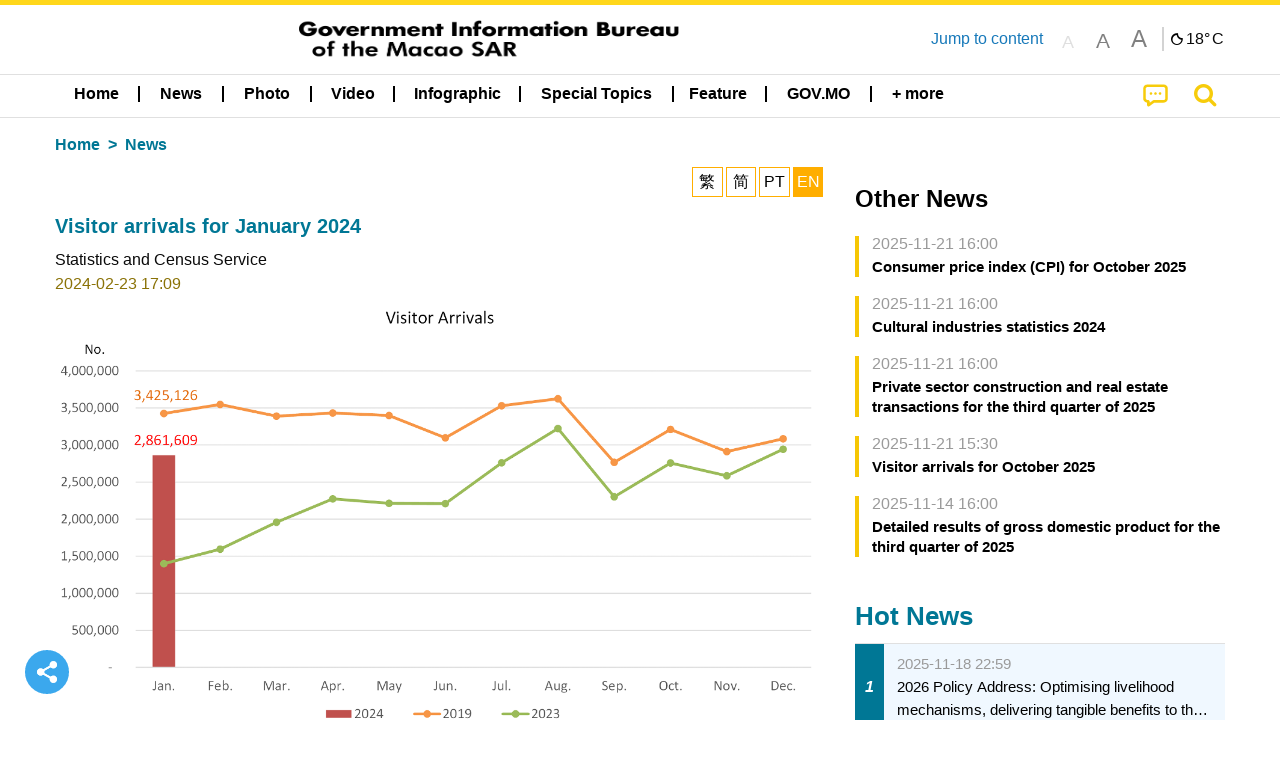

--- FILE ---
content_type: text/javascript
request_url: https://www.gcs.gov.mo/news/player/foundation-player.js
body_size: 4838
content:
(function() {
  var slice = [].slice;

  (function($, window) {
    'use strict';
    var FoundationPlayer;
    FoundationPlayer = (function() {
      var isNumber, parseSeekPercent, parseSeekTime, prettyTime, stringPadLeft, switchClass;

      FoundationPlayer.prototype.defaults = {
        playOnLoad: false,
        skipSeconds: 10,
        dimmedVolume: 0.25,
        pauseOthersOnPlay: true,
        useSeekData: false,
        playerUISize: 'normal',
        classPlayDefault: 'fi-music',
        classPlayWait: 'fi-clock',
        classPlayPaused: 'fi-play',
        classPlayPlaying: 'fi-pause',
        classPlayError: 'fi-alert',
        classVolumeOn: 'fa-volume-up',
        classVolumeOff: 'fa-volume-off',
        canPlayCallback: function() {
          return true;
        }
      };

      function FoundationPlayer(el, opt) {
        this.options = $.extend({}, this.defaults, opt);
        this.$wrapper = $(el);
        this.$player = this.$wrapper.children('.player');
        this.$play = this.$wrapper.find('.player-button.play em');
        this.$rewind = this.$wrapper.find('.player-button.rewind i');
        this.$volume = this.$wrapper.find('.player-button.volume i');
        this.$elapsed = this.$wrapper.find('.player-status.time .elapsed');
        this.$remains = this.$wrapper.find('.player-status.time .remains');
        this.$progress = this.$wrapper.find('.player-progress .progress');
        this.$progress2 = this.$wrapper.find('.slider');
        this.$played = this.$progress.find('.progress-meter.played');
        this.$sources = this.$wrapper.children('audio');
        this.audio = this.$sources.get(0);
        this.played = 0;
        this.nowdragging = false;
        this.currentUISize = this.options.playerUISize;
        this.canPlayCurrent = false;
        this.dataLinks = [];
        this.audioError = null;
        this.iOS = /iPad|iPhone|iPod/.test(navigator.userAgent) && !window.MSStream;
        this.resetClassAndStyle();
        this.setUpCurrentAudio();
        this.setUpButtonPlayPause();
        this.setUpButtonVolume();
        this.setUpButtonRewind();
        this.setUpPlayedProgress();
        if (this.options.useSeekData) {
          this.parseDataLinks();
        }
      }

      FoundationPlayer.prototype.playPause = function() {
        if (this.audio.paused) {
          return this.play();
        } else {
          return this.pause();
        }
      };

      FoundationPlayer.prototype.play = function() {
        if (this.options.pauseOthersOnPlay) {
          this.getPlayerInstances().map((function(_this) {
            return function(p) {
              if (_this !== p) {
                return p.pause();
              }
            };
          })(this));
        }
        this.audio.play();
        return this.updateButtonPlay();
      };

      FoundationPlayer.prototype.pause = function() {
        this.audio.pause();
        return this.updateButtonPlay();
      };

      FoundationPlayer.prototype.seekToTime = function(time) {
        if (this.canPlayCurrent) {
          time = parseSeekTime(time);
          if (time > this.audio.duration) {
            time = this.audio.duration;
          }
          this.audio.currentTime = time;
          this.updatePlayedProgress();
          this.updateTimeStatuses();
        }
        return this;
      };

      FoundationPlayer.prototype.seekPercent = function(p, callback) {
        var timeToGo;
        if (this.canPlayCurrent) {
          timeToGo = this.audio.duration * parseSeekPercent(p);
          this.audio.currentTime = timeToGo || 0;
          this.updatePlayedProgress();
          this.updateTimeStatuses();
          if (typeof callback === 'function') {
            callback();
          }
        }
        return this;
      };

      FoundationPlayer.prototype.resetClassAndStyle = function() {
        this.$wrapper.addClass(this.options.playerUISize);
        return this.setPlayerSizeHandler();
      };

      FoundationPlayer.prototype.setUpCurrentAudio = function() {
        var $audio;
        this.audio.load();
        this.audio.preload = 'auto';
        $audio = $(this.audio);
        $audio.on('timeupdate.zf.player', (function(_this) {
          return function() {
            _this.updatePlayedProgress();
            return _this.updateTimeStatuses();
          };
        })(this));
        $audio.on('loadstart.zf.player', (function(_this) {
          return function() {
            _this.canPlayCurrent = false;
            _this.updateDisabledStatus();
            return _this.updateButtonPlay();
          };
        })(this));
        $audio.on('durationchange.zf.player', (function(_this) {
          return function() {
            return _this.updateTimeStatuses();
          };
        })(this));
        $audio.on('progress.zf.player', (function(_this) {
          return function() {
            _this.redrawBufferizationBars();
            return _this.updateDisabledStatus();
          };
        })(this));
        $audio.on('canplay.zf.player', (function(_this) {
          return function() {
            _this.canPlayCurrent = true;
            _this.options.canPlayCallback();
            if (_this.options.playOnLoad) {
              _this.play();
            }
            _this.redrawBufferizationBars();
            _this.updateDisabledStatus();
            return _this.updateButtonPlay();
          };
        })(this));
        $audio.children('source').on('error', (function(_this) {
          return function(e) {
            return _this.handleAudioError();
          };
        })(this));
        return $audio.on('error', (function(_this) {
          return function(e) {
            return _this.handleAudioError();
          };
        })(this));
      };

      FoundationPlayer.prototype.setUpButtonPlayPause = function() {
        return this.$play.bind('click', (function(_this) {
          return function() {
            if (_this.canPlayCurrent) {
              return _this.playPause();
            }
          };
        })(this));
      };

      FoundationPlayer.prototype.updateButtonPlay = function() {
        this.$play.toggleClass(this.options.classPlayWait, !this.canPlayCurrent && !this.audioError);
        this.$play.toggleClass(this.options.classPlayPaused, this.audio.paused && this.canPlayCurrent);
        this.$play.toggleClass(this.options.classPlayPlaying, !this.audio.paused);
        this.$play.toggleClass(this.options.classPlayError, this.audioError);
        this.$play.removeClass(this.options.classPlayDefault);
        return this;
      };

      FoundationPlayer.prototype.setUpButtonVolume = function() {
        if (this.iOS) {
          return this.$wrapper.find('.player-button.volume').hide();
        } else {
          return this.$volume.bind('click.zf.player', (function(_this) {
            return function() {
              return _this.buttonVolumeHandler();
            };
          })(this));
        }
      };

      FoundationPlayer.prototype.updateButtonVolume = function() {
        this.$volume.toggleClass(this.options.classVolumeOff, this.audio.muted);
        return this.$volume.toggleClass(this.options.classVolumeOn, !this.audio.muted);
      };

      FoundationPlayer.prototype.buttonVolumeHandler = function() {
        this.toggleMute();
        return this.updateButtonVolume();
      };

      FoundationPlayer.prototype.setUpButtonRewind = function() {
        return this.$rewind.on('click', (function(_this) {
          return function() {
            return _this.seekToTime(_this.audio.currentTime - _this.options.skipSeconds);
          };
        })(this));
      };

      FoundationPlayer.prototype.setUpPlayedProgress = function() {
        var _stopDragHandler;
        var _stopSeek = false;
        this.$played.css('width', this.played + '%');
/*        this.$progress.on('click.zf.player', (function(_this) {
          return function(e) {
          	console.log(e.offsetX);
            return _this.seekPercent(Math.floor(100 * e.offsetX / _this.$progress.outerWidth()));
          };
        })(this)); */
        
		this.$progress2.on('click.zf.player', (function(_this) {
          return function() {
          	console.log($('.slider-handle').attr('aria-valuenow'));
            _this.seekPercent(Math.floor($('.slider-handle').attr('aria-valuenow')));
            _stopSeek = true;
          };
        })(this));
        
        this.$progress.on('mousedown.zf.player', (function(_this) {
          return function() {
            _this.nowdragging = true;
            return _this.setVolume(_this.options.dimmedVolume);
          };
        })(this));
        
		_stopDragHandler = (function(_this) {
          return function() {
            if (_this.nowdragging) {
              _this.nowdragging = false;
              return _this.setVolume(1);
            }
          };
        })(this);
        
        this.$player.on('mouseleave.zf.player', function() {
          return _stopDragHandler();
        });
        $(document).on('mouseup.zf.player', function() {
          return _stopDragHandler();
        });
        $(window).on('blur.zf.player', function() {
          return _stopDragHandler();
        });
 /*       return this.$progress.on('mousemove.zf.player', (function(_this) {
          return function(e) {
            if (_this.nowdragging) {
              return _this.seekPercent(Math.floor(100 * e.offsetX / _this.$progress.outerWidth()));
            }
          };
        })(this));*/
        
        return this.$progress2.on('moved.zf.slider', (function(_this) {
          return function() {
			console.log($('.slider-handle').attr('aria-valuenow'));
			if (!_stopSeek)
				_this.seekPercent(Math.floor($('.slider-handle').attr('aria-valuenow')));
			else
				_stopSeek = false;
          };
        })(this));
      };

      FoundationPlayer.prototype.updatePlayedProgress = function() {
        this.played = Math.round(this.audio.currentTime / this.audio.duration * 100);
        this.playedPadding = (16 * this.played) / 100;
        this.handle = 'calc(' + this.played + '% - ' + this.playedPadding +'px )';
        /*return this.$played.css('width', this.played + '%');*/
			$('.slider-handle').css('left', this.handle);
			$('.slider-fill').css('width', this.played + '%');
			$('.slider-handle').attr('aria-valuenow', this.played);
      };

      FoundationPlayer.prototype.redrawBufferizationBars = function() {
        var b, e, j, range, ref, results, segments, w;
        this.$progress.find('.buffered').remove();
        segments = this.audio.buffered.length;
        if (segments > 0) {
          w = this.$progress.width();
          results = [];
          for (range = j = 0, ref = segments; 0 <= ref ? j < ref : j > ref; range = 0 <= ref ? ++j : --j) {
            b = this.audio.buffered.start(range);
            e = this.audio.buffered.end(range);
            results.push(switchClass(this.$played.clone(), 'buffered', 'played').css('left', (w * (Math.floor(b / this.audio.duration))) + 'px').width(Math.floor(w * (e - b) / this.audio.duration)).appendTo(this.$progress));
          }
          return results;
        }
      };

      FoundationPlayer.prototype.setVolume = function(vol) {
        return this.audio.volume = vol;
      };

      FoundationPlayer.prototype.toggleMute = function() {
        return this.audio.muted = !this.audio.muted;
      };

      FoundationPlayer.prototype.updateTimeStatuses = function() {
        this.updateStatusElapsed();
        return this.updateStatusRemains();
      };

      FoundationPlayer.prototype.updateStatusElapsed = function() {
        return this.$elapsed.text(prettyTime(this.audio.currentTime));
      };

      FoundationPlayer.prototype.updateStatusRemains = function() {
        return this.$remains.text('−' + prettyTime(this.audio.duration - this.audio.currentTime));
      };

      FoundationPlayer.prototype.updateDisabledStatus = function() {
        return this.$player.toggleClass('disabled', !this.canPlayCurrent);
      };

      FoundationPlayer.prototype.togglePlayerSize = function() {
        var toSize;
        toSize = this.currentUISize === 'normal' ? 'small' : 'normal';
        if (this.setPlayerSize(toSize)) {
          return this.currentUISize = toSize;
        }
      };

      FoundationPlayer.prototype.setPlayerSize = function(size) {
        if (size !== this.currentUISize) {
          if ('normal' === size || 'small' === size) {
            switchClass(this.$wrapper, size, this.currentUISize);
            this.setPlayerSizeHandler();
            return this.currentUISize = size;
          } else {
            console.error('setPlayerSize: incorrect size argument');
            return false;
          }
        }
      };

      FoundationPlayer.prototype.setPlayerSizeHandler = function() {
        this.playerBeautifyProgressBar();
        return this.redrawBufferizationBars();
      };

      FoundationPlayer.prototype.playerBeautifyProgressBar = function() {
        var semiHeight;
        if (this.$progress.hasClass('round')) {
          semiHeight = this.$progress.height() / 2;
          this.$played.css('padding', "0 " + semiHeight + "px");
          return this.$progress.find('.buffered').css('padding', "0 " + semiHeight + "px");
        }
      };

      FoundationPlayer.prototype.getPlayerInstances = function() {
        return $.data(document.body, 'FoundationPlayers');
      };

      FoundationPlayer.prototype.parseDataLinks = function() {
        var dataLinker, percentLinks, timeLinks;
        this.dataLinks = [];
        timeLinks = $('[data-seek-to-time]');
        percentLinks = $('[data-seek-to-percentage]');
        dataLinker = (function(_this) {
          return function(links, parser, attr, action) {
            var clk;
            clk = 'click.zf.player.seek';
            return $.each(links, function(i, el) {
              var val;
              if (val = parser($(el).data(attr))) {
                _this.dataLinks.push(el);
                return $(el).off(clk).on(clk, _this, function(e) {
                  return e.data[action](val) && e.preventDefault();
                });
              }
            });
          };
        })(this);
        dataLinker(timeLinks, parseSeekTime, 'seek-to-time', 'seekToTime');
        return dataLinker(percentLinks, parseSeekPercent, 'seek-to-percentage', 'seekPercent');
      };

      FoundationPlayer.prototype.handleAudioError = function() {
        this.audioError = true;
        return this.updateButtonPlay();
      };

      FoundationPlayer.prototype.onCanPlay = function(callback) {
        return this.options.canPlayCallback = callback;
      };

      switchClass = function(element, p, n) {
        return $(element).addClass(p).removeClass(n);
      };

      prettyTime = function(s) {
        var min, sec;
        if (!isNumber(s)) {
          return false;
        }
        min = Math.floor(s / 60);
        sec = s - min * 60;
        return (stringPadLeft(min, '0', 2)) + ':' + (stringPadLeft(Math.floor(sec / 1), '0', 2));
      };

      stringPadLeft = function(string, pad, length) {
        return (new Array(length + 1).join(pad) + string).slice(-length);
      };

      isNumber = function(x) {
        return typeof x === 'number' && isFinite(x);
      };

      parseSeekTime = function(time) {
        var m;
        if (isNumber(time)) {
          return time;
        } else if (m = time.match(/^(\d{1,})$/)) {
          return m[1];
        } else if (m = time.match(/^(\d?\d):(\d\d)$/)) {
          return (parseInt(m[1], 10)) * 60 + (parseInt(m[2], 10));
        } else {
          return false;
        }
      };

      parseSeekPercent = function(p) {
        if (!isNumber(p)) {
          return isNumber(p);
        }
        if (p < 0) {
          return 0;
        }
        if (p > 100) {
          return 1;
        }
        if (p > 1) {
          return p / 100;
        } else {
          return p;
        }
      };



      return FoundationPlayer;

    })();

    return $.fn.extend({
      foundationPlayer: function() {
        var args, option;
        option = arguments[0], args = 2 <= arguments.length ? slice.call(arguments, 1) : [];
        if (!$.data(document.body, 'FoundationPlayers')) {
          $.data(document.body, 'FoundationPlayers', []);
        }
        return this.each(function() {
          var fplayer;
          if (!$.data(this, 'FoundationPlayer')) {
            fplayer = new FoundationPlayer(this, option);
            $.data(this, 'FoundationPlayer', fplayer);
            return $.data(document.body, 'FoundationPlayers').push(fplayer);
          }
        });
      }
    });
  })(window.jQuery, window);

}).call(this);


(function($) {
  $.fn.openPopup = function() {
	var elem = $(this);
	elem.show();
	elem.addClass('slideIn');
  }
  
  $.fn.closePopup = function( settings ) {
    var elem = $(this);
    // Establish our default settings
    var settings = $.extend({
      anim: 'fade'
    }, settings);
    elem.find('.foundationPlayerContainer')
    
    setTimeout(function(){
        elem.hide();
        elem.find('.foundationPlayerContainer').removeClass(settings.anim+'Out')
      }, 500);
  }
    
}(jQuery));

function showPlayer() {
	$('.foundationPlayerContainer').show();
	$('.foundationPlayerContainer').addClass('slideIn');
    $('.circleBtn.play').fadeOut(500);
	$('.float_h').addClass('withAudioBar');
	playTTS();
}

function closePlayer() {
    $('.circleBtn.play').fadeIn(500);
    $('.foundationPlayerContainer').removeClass('slideIn').addClass('slideOut');
    setTimeout(function(){
        $('.foundationPlayerContainer').hide();
        $('.foundationPlayerContainer').removeClass('slideOut')
      }, 500);
    $('.float_h').removeClass('withAudioBar');
    stopTTS();
}

function playTTS() {
	$('.foundation-player').data('FoundationPlayer').play();
}

function stopTTS() {
	$('.foundation-player').data('FoundationPlayer').pause();
	$('.foundation-player').data('FoundationPlayer').seekPercent(0);
}

$('.close-popup').click(function(){
  $('#'+$(this).data('id')).closePopup({
    anim: (!$(this).attr('data-animation') || $(this).data('animation') == null) ? 'fade' : $(this).data('animation')
  });
});

function initAudioPlayer(containerSelector, audioUrl){
	var playEle = $(containerSelector + " " + ".play");
    playEle.hide();
    $.ajax({
       url:audioUrl,
       type:'HEAD',
       success: function()
       {
			$('.foundation-player audio source').attr('src', audioUrl);
              playEle.show();
			$('.foundation-player').foundationPlayer();
       },
        error: function()
       {
       }
    });
  }


--- FILE ---
content_type: text/javascript
request_url: https://www.gcs.gov.mo/news/wicket/resource/local.gcs.shareLib.wicket.common.JQueryAutolinkerBehavior/Autolinker-ver-58456F71F73315B699435397FADDED32.js
body_size: 19134
content:

;(function(root, factory) {
if (typeof define === 'function' && define.amd) {
define([], factory);
} else if (typeof exports === 'object') {
module.exports = factory();
} else {
root.Autolinker = factory();
}
}(this, function() {

var Autolinker = function( cfg ) {
cfg = cfg || {};
this.version = Autolinker.version;
this.urls = this.normalizeUrlsCfg( cfg.urls );
this.email = typeof cfg.email === 'boolean' ? cfg.email : true;
this.phone = typeof cfg.phone === 'boolean' ? cfg.phone : true;
this.hashtag = cfg.hashtag || false;
this.mention = cfg.mention || false;
this.newWindow = typeof cfg.newWindow === 'boolean' ? cfg.newWindow : true;
this.stripPrefix = this.normalizeStripPrefixCfg( cfg.stripPrefix );
this.stripTrailingSlash = typeof cfg.stripTrailingSlash === 'boolean' ? cfg.stripTrailingSlash : true;
this.decodePercentEncoding = typeof cfg.decodePercentEncoding === 'boolean' ? cfg.decodePercentEncoding : true;

var mention = this.mention;
if( mention !== false && mention !== 'twitter' && mention !== 'instagram' ) {
throw new Error( "invalid `mention` cfg - see docs" );
}

var hashtag = this.hashtag;
if( hashtag !== false && hashtag !== 'twitter' && hashtag !== 'facebook' && hashtag !== 'instagram' ) {
throw new Error( "invalid `hashtag` cfg - see docs" );
}
this.truncate = this.normalizeTruncateCfg( cfg.truncate );
this.className = cfg.className || '';
this.replaceFn = cfg.replaceFn || null;
this.context = cfg.context || this;
this.htmlParser = null;
this.matchers = null;
this.tagBuilder = null;
};

Autolinker.link = function( textOrHtml, options ) {
var autolinker = new Autolinker( options );
return autolinker.link( textOrHtml );
};

Autolinker.parse = function( textOrHtml, options ) {
var autolinker = new Autolinker( options );
return autolinker.parse( textOrHtml );
};

Autolinker.version = '1.6.2';
Autolinker.prototype = {
constructor : Autolinker, 


















normalizeUrlsCfg : function( urls ) {
if( urls == null ) urls = true; 
if( typeof urls === 'boolean' ) {
return { schemeMatches: urls, wwwMatches: urls, tldMatches: urls };
} else { 
return {
schemeMatches : typeof urls.schemeMatches === 'boolean' ? urls.schemeMatches : true,
wwwMatches : typeof urls.wwwMatches === 'boolean' ? urls.wwwMatches : true,
tldMatches : typeof urls.tldMatches === 'boolean' ? urls.tldMatches : true
};
}
},

normalizeStripPrefixCfg : function( stripPrefix ) {
if( stripPrefix == null ) stripPrefix = true; 
if( typeof stripPrefix === 'boolean' ) {
return { scheme: stripPrefix, www: stripPrefix };
} else { 
return {
scheme : typeof stripPrefix.scheme === 'boolean' ? stripPrefix.scheme : true,
www : typeof stripPrefix.www === 'boolean' ? stripPrefix.www : true
};
}
},

normalizeTruncateCfg : function( truncate ) {
if( typeof truncate === 'number' ) {
return { length: truncate, location: 'end' };
} else { 
return Autolinker.Util.defaults( truncate || {}, {
length : Number.POSITIVE_INFINITY,
location : 'end'
} );
}
},

parse : function( textOrHtml ) {
var htmlParser = this.getHtmlParser(),
htmlNodes = htmlParser.parse( textOrHtml ),
anchorTagStackCount = 0, 
matches = [];


for( var i = 0, len = htmlNodes.length; i < len; i++ ) {
var node = htmlNodes[ i ],
nodeType = node.getType();
if( nodeType === 'element' && node.getTagName() === 'a' ) { 
if( !node.isClosing() ) { 
anchorTagStackCount++;
} else { 
anchorTagStackCount = Math.max( anchorTagStackCount - 1, 0 ); 
}
} else if( nodeType === 'text' && anchorTagStackCount === 0 ) { 
var textNodeMatches = this.parseText( node.getText(), node.getOffset() );
matches.push.apply( matches, textNodeMatches );
}
}



matches = this.compactMatches( matches );




matches = this.removeUnwantedMatches( matches );
return matches;
},

compactMatches : function( matches ) {

matches.sort( function( a, b ) { return a.getOffset() - b.getOffset(); } );
for( var i = 0; i < matches.length - 1; i++ ) {
var match = matches[ i ],
offset = match.getOffset(),
matchedTextLength = match.getMatchedText().length,
endIdx = offset + matchedTextLength;
if( i + 1 < matches.length ) {

if( matches[ i + 1 ].getOffset() === offset ) {
var removeIdx = matches[ i + 1 ].getMatchedText().length > matchedTextLength ? i : i + 1;
matches.splice( removeIdx, 1 );
continue;
}

if( matches[ i + 1 ].getOffset() <= endIdx ) {
matches.splice( i + 1, 1 );
}
}
}
return matches;
},

removeUnwantedMatches : function( matches ) {
var remove = Autolinker.Util.remove;
if( !this.hashtag ) remove( matches, function( match ) { return match.getType() === 'hashtag'; } );
if( !this.email ) remove( matches, function( match ) { return match.getType() === 'email'; } );
if( !this.phone ) remove( matches, function( match ) { return match.getType() === 'phone'; } );
if( !this.mention ) remove( matches, function( match ) { return match.getType() === 'mention'; } );
if( !this.urls.schemeMatches ) {
remove( matches, function( m ) { return m.getType() === 'url' && m.getUrlMatchType() === 'scheme'; } );
}
if( !this.urls.wwwMatches ) {
remove( matches, function( m ) { return m.getType() === 'url' && m.getUrlMatchType() === 'www'; } );
}
if( !this.urls.tldMatches ) {
remove( matches, function( m ) { return m.getType() === 'url' && m.getUrlMatchType() === 'tld'; } );
}
return matches;
},

parseText : function( text, offset ) {
offset = offset || 0;
var matchers = this.getMatchers(),
matches = [];
for( var i = 0, numMatchers = matchers.length; i < numMatchers; i++ ) {
var textMatches = matchers[ i ].parseMatches( text );




for( var j = 0, numTextMatches = textMatches.length; j < numTextMatches; j++ ) {
textMatches[ j ].setOffset( offset + textMatches[ j ].getOffset() );
}
matches.push.apply( matches, textMatches );
}
return matches;
},

link : function( textOrHtml ) {
if( !textOrHtml ) { return ""; } 
var matches = this.parse( textOrHtml ),
newHtml = [],
lastIndex = 0;
for( var i = 0, len = matches.length; i < len; i++ ) {
var match = matches[ i ];
newHtml.push( textOrHtml.substring( lastIndex, match.getOffset() ) );
newHtml.push( this.createMatchReturnVal( match ) );
lastIndex = match.getOffset() + match.getMatchedText().length;
}
newHtml.push( textOrHtml.substring( lastIndex ) ); 
return newHtml.join( '' );
},

createMatchReturnVal : function( match ) {

var replaceFnResult;
if( this.replaceFn ) {
replaceFnResult = this.replaceFn.call( this.context, match ); 
}
if( typeof replaceFnResult === 'string' ) {
return replaceFnResult; 
} else if( replaceFnResult === false ) {
return match.getMatchedText(); 
} else if( replaceFnResult instanceof Autolinker.HtmlTag ) {
return replaceFnResult.toAnchorString();
} else { 

var anchorTag = match.buildTag(); 
return anchorTag.toAnchorString();
}
},

getHtmlParser : function() {
var htmlParser = this.htmlParser;
if( !htmlParser ) {
htmlParser = this.htmlParser = new Autolinker.htmlParser.HtmlParser();
}
return htmlParser;
},

getMatchers : function() {
if( !this.matchers ) {
var matchersNs = Autolinker.matcher,
tagBuilder = this.getTagBuilder();
var matchers = [
new matchersNs.Hashtag( { tagBuilder: tagBuilder, serviceName: this.hashtag } ),
new matchersNs.Email( { tagBuilder: tagBuilder } ),
new matchersNs.Phone( { tagBuilder: tagBuilder } ),
new matchersNs.Mention( { tagBuilder: tagBuilder, serviceName: this.mention } ),
new matchersNs.Url( { tagBuilder: tagBuilder, stripPrefix: this.stripPrefix, stripTrailingSlash: this.stripTrailingSlash, decodePercentEncoding: this.decodePercentEncoding } )
];
return ( this.matchers = matchers );
} else {
return this.matchers;
}
},

getTagBuilder : function() {
var tagBuilder = this.tagBuilder;
if( !tagBuilder ) {
tagBuilder = this.tagBuilder = new Autolinker.AnchorTagBuilder( {
newWindow : this.newWindow,
truncate : this.truncate,
className : this.className
} );
}
return tagBuilder;
}
};

Autolinker.match = {};
Autolinker.matcher = {};
Autolinker.htmlParser = {};
Autolinker.truncate = {};



Autolinker.Util = {

abstractMethod : function() { throw "abstract"; },

trimRegex : /^[\s\uFEFF\xA0]+|[\s\uFEFF\xA0]+$/g,

assign : function( dest, src ) {
for( var prop in src ) {
if( src.hasOwnProperty( prop ) ) {
dest[ prop ] = src[ prop ];
}
}
return dest;
},

defaults : function( dest, src ) {
for( var prop in src ) {
if( src.hasOwnProperty( prop ) && dest[ prop ] === undefined ) {
dest[ prop ] = src[ prop ];
}
}
return dest;
},

extend : function( superclass, protoProps ) {
var superclassProto = superclass.prototype;
var F = function() {};
F.prototype = superclassProto;
var subclass;
if( protoProps.hasOwnProperty( 'constructor' ) ) {
subclass = protoProps.constructor;
} else {
subclass = function() { superclassProto.constructor.apply( this, arguments ); };
}
var subclassProto = subclass.prototype = new F(); 
subclassProto.constructor = subclass; 
subclassProto.superclass = superclassProto;
delete protoProps.constructor; 
Autolinker.Util.assign( subclassProto, protoProps );
return subclass;
},

ellipsis : function( str, truncateLen, ellipsisChars ) {
var ellipsisLength;
if( str.length > truncateLen ) {
if(ellipsisChars == null) {
ellipsisChars = '&hellip;';
ellipsisLength = 3;
} else {
ellipsisLength = ellipsisChars.length;
}
str = str.substring( 0, truncateLen - ellipsisLength ) + ellipsisChars;
}
return str;
},

indexOf : function( arr, element ) {
if( Array.prototype.indexOf ) {
return arr.indexOf( element );
} else {
for( var i = 0, len = arr.length; i < len; i++ ) {
if( arr[ i ] === element ) return i;
}
return -1;
}
},

remove : function( arr, fn ) {
for( var i = arr.length - 1; i >= 0; i-- ) {
if( fn( arr[ i ] ) === true ) {
arr.splice( i, 1 );
}
}
},

splitAndCapture : function( str, splitRegex ) {
if( !splitRegex.global ) throw new Error( "`splitRegex` must have the 'g' flag set" );
var result = [],
lastIdx = 0,
match;
while( match = splitRegex.exec( str ) ) {
result.push( str.substring( lastIdx, match.index ) );
result.push( match[ 0 ] ); 
lastIdx = match.index + match[ 0 ].length;
}
result.push( str.substring( lastIdx ) );
return result;
},

trim : function( str ) {
return str.replace( this.trimRegex, '' );
}
};



Autolinker.HtmlTag = Autolinker.Util.extend( Object, {





whitespaceRegex : /\s+/,

constructor : function( cfg ) {
Autolinker.Util.assign( this, cfg );
this.innerHtml = this.innerHtml || this.innerHTML; 
},

setTagName : function( tagName ) {
this.tagName = tagName;
return this;
},

getTagName : function() {
return this.tagName || "";
},

setAttr : function( attrName, attrValue ) {
var tagAttrs = this.getAttrs();
tagAttrs[ attrName ] = attrValue;
return this;
},

getAttr : function( attrName ) {
return this.getAttrs()[ attrName ];
},

setAttrs : function( attrs ) {
var tagAttrs = this.getAttrs();
Autolinker.Util.assign( tagAttrs, attrs );
return this;
},

getAttrs : function() {
return this.attrs || ( this.attrs = {} );
},

setClass : function( cssClass ) {
return this.setAttr( 'class', cssClass );
},

addClass : function( cssClass ) {
var classAttr = this.getClass(),
whitespaceRegex = this.whitespaceRegex,
indexOf = Autolinker.Util.indexOf, 
classes = ( !classAttr ) ? [] : classAttr.split( whitespaceRegex ),
newClasses = cssClass.split( whitespaceRegex ),
newClass;
while( newClass = newClasses.shift() ) {
if( indexOf( classes, newClass ) === -1 ) {
classes.push( newClass );
}
}
this.getAttrs()[ 'class' ] = classes.join( " " );
return this;
},

removeClass : function( cssClass ) {
var classAttr = this.getClass(),
whitespaceRegex = this.whitespaceRegex,
indexOf = Autolinker.Util.indexOf, 
classes = ( !classAttr ) ? [] : classAttr.split( whitespaceRegex ),
removeClasses = cssClass.split( whitespaceRegex ),
removeClass;
while( classes.length && ( removeClass = removeClasses.shift() ) ) {
var idx = indexOf( classes, removeClass );
if( idx !== -1 ) {
classes.splice( idx, 1 );
}
}
this.getAttrs()[ 'class' ] = classes.join( " " );
return this;
},

getClass : function() {
return this.getAttrs()[ 'class' ] || "";
},

hasClass : function( cssClass ) {
return ( ' ' + this.getClass() + ' ' ).indexOf( ' ' + cssClass + ' ' ) !== -1;
},

setInnerHtml : function( html ) {
this.innerHtml = html;
return this;
},

getInnerHtml : function() {
return this.innerHtml || "";
},

toAnchorString : function() {
var tagName = this.getTagName(),
attrsStr = this.buildAttrsStr();
attrsStr = ( attrsStr ) ? ' ' + attrsStr : ''; 
return [ '<', tagName, attrsStr, '>', this.getInnerHtml(), '</', tagName, '>' ].join( "" );
},

buildAttrsStr : function() {
if( !this.attrs ) return ""; 
var attrs = this.getAttrs(),
attrsArr = [];
for( var prop in attrs ) {
if( attrs.hasOwnProperty( prop ) ) {
attrsArr.push( prop + '="' + attrs[ prop ] + '"' );
}
}
return attrsArr.join( " " );
}
} );


Autolinker.RegexLib = (function() {



var alphaCharsStr = 'A-Za-z';



var decimalNumbersStr = '0-9';

var alphaNumericCharsStr = alphaCharsStr + decimalNumbersStr;

var ipStr = '(?:[' + decimalNumbersStr + ']{1,3}\\.){3}[' + decimalNumbersStr + ']{1,3}';

var domainLabelStr = '[' + alphaNumericCharsStr + '](?:[' + alphaNumericCharsStr + '\\-]{0,61}[' + alphaNumericCharsStr + '])?';
var getDomainLabelStr = function(group) {
return '(?=(' + domainLabelStr + '))\\' + group;
};

var getDomainNameStr = function(group) {
return '(?:' + getDomainLabelStr(group) + '(?:\\.' + getDomainLabelStr(group + 1) + '){0,126}|' + ipStr + ')';
};
return {

alphaNumericCharsStr : alphaNumericCharsStr,

alphaCharsStr : alphaCharsStr,

getDomainNameStr : getDomainNameStr,
};
}() );



Autolinker.AnchorTagBuilder = Autolinker.Util.extend( Object, {




constructor : function( cfg ) {
cfg = cfg || {};
this.newWindow = cfg.newWindow;
this.truncate = cfg.truncate;
this.className = cfg.className;
},

build : function( match ) {
return new Autolinker.HtmlTag( {
tagName : 'a',
attrs : this.createAttrs( match ),
innerHtml : this.processAnchorText( match.getAnchorText() )
} );
},

createAttrs : function( match ) {
var attrs = {
'href' : match.getAnchorHref() 
};
var cssClass = this.createCssClass( match );
if( cssClass ) {
attrs[ 'class' ] = cssClass;
}
if( this.newWindow ) {
attrs[ 'target' ] = "_blank";
attrs[ 'rel' ] = "noopener noreferrer";
}
if( this.truncate ) {
if( this.truncate.length && this.truncate.length < match.getAnchorText().length ) {
attrs[ 'title' ] = match.getAnchorHref();
}
}
return attrs;
},

createCssClass : function( match ) {
var className = this.className;
if( !className ) {
return "";
} else {
var returnClasses = [ className ],
cssClassSuffixes = match.getCssClassSuffixes();
for( var i = 0, len = cssClassSuffixes.length; i < len; i++ ) {
returnClasses.push( className + '-' + cssClassSuffixes[ i ] );
}
return returnClasses.join( ' ' );
}
},

processAnchorText : function( anchorText ) {
anchorText = this.doTruncate( anchorText );
return anchorText;
},

doTruncate : function( anchorText ) {
var truncate = this.truncate;
if( !truncate || !truncate.length ) return anchorText;
var truncateLength = truncate.length,
truncateLocation = truncate.location;
if( truncateLocation === 'smart' ) {
return Autolinker.truncate.TruncateSmart( anchorText, truncateLength );
} else if( truncateLocation === 'middle' ) {
return Autolinker.truncate.TruncateMiddle( anchorText, truncateLength );
} else {
return Autolinker.truncate.TruncateEnd( anchorText, truncateLength );
}
}
} );


Autolinker.htmlParser.HtmlParser = Autolinker.Util.extend( Object, {

htmlRegex : (function() {
var commentTagRegex = /!--([\s\S]+?)--/,
tagNameRegex = /[0-9a-zA-Z][0-9a-zA-Z:]*/,
attrNameRegex = /[^\s"'>\/=\x00-\x1F\x7F]+/, 
attrValueRegex = /(?:"[^"]*?"|'[^']*?'|[^'"=<>`\s]+)/, 
optionalAttrValueRegex = '(?:\\s*?=\\s*?' + attrValueRegex.source + ')?'; 
var getNameEqualsValueRegex = function(group) {
return '(?=(' + attrNameRegex.source + '))\\' + group + optionalAttrValueRegex;
};
return new RegExp( [

'(?:',
'<(!DOCTYPE)', 

'(?:',
'\\s+', 




'(?:', getNameEqualsValueRegex(2), '|', attrValueRegex.source + ')',
')*',
'>',
')',
'|',

'(?:',
'<(/)?', 

'(?:',
commentTagRegex.source, 
'|',




'(?:',

'(' + tagNameRegex.source + ')',
'\\s*/?', 
')',
'|',




'(?:',

'(' + tagNameRegex.source + ')',
'\\s+', 

'(?:',
'(?:\\s+|\\b)', 

getNameEqualsValueRegex(7), 
')*',
'\\s*/?', 
')',
')',
'>',
')'
].join( "" ), 'gi' );
} )(),

htmlCharacterEntitiesRegex: /(&nbsp;|&#160;|&lt;|&#60;|&gt;|&#62;|&quot;|&#34;|&#39;)/gi,

parse : function( html ) {
var htmlRegex = this.htmlRegex,
currentResult,
lastIndex = 0,
textAndEntityNodes,
nodes = []; 
while( ( currentResult = htmlRegex.exec( html ) ) !== null ) {
var tagText = currentResult[ 0 ],
commentText = currentResult[ 4 ], 
tagName = currentResult[ 1 ] || currentResult[ 5 ] || currentResult[ 6 ], 
isClosingTag = !!currentResult[ 3 ],
offset = currentResult.index,
inBetweenTagsText = html.substring( lastIndex, offset );

if( inBetweenTagsText ) {
textAndEntityNodes = this.parseTextAndEntityNodes( lastIndex, inBetweenTagsText );
nodes.push.apply( nodes, textAndEntityNodes );
}

if( commentText ) {
nodes.push( this.createCommentNode( offset, tagText, commentText ) );
} else {
nodes.push( this.createElementNode( offset, tagText, tagName, isClosingTag ) );
}
lastIndex = offset + tagText.length;
}

if( lastIndex < html.length ) {
var text = html.substring( lastIndex );

if( text ) {
textAndEntityNodes = this.parseTextAndEntityNodes( lastIndex, text );




textAndEntityNodes.forEach( function( node ) {
nodes.push( node );
} );
}
}
return nodes;
},

parseTextAndEntityNodes : function( offset, text ) {
var nodes = [],
textAndEntityTokens = Autolinker.Util.splitAndCapture( text, this.htmlCharacterEntitiesRegex ); 



for( var i = 0, len = textAndEntityTokens.length; i < len; i += 2 ) {
var textToken = textAndEntityTokens[ i ],
entityToken = textAndEntityTokens[ i + 1 ];
if( textToken ) {
nodes.push( this.createTextNode( offset, textToken ) );
offset += textToken.length;
}
if( entityToken ) {
nodes.push( this.createEntityNode( offset, entityToken ) );
offset += entityToken.length;
}
}
return nodes;
},

createCommentNode : function( offset, tagText, commentText ) {
return new Autolinker.htmlParser.CommentNode( {
offset : offset,
text : tagText,
comment: Autolinker.Util.trim( commentText )
} );
},

createElementNode : function( offset, tagText, tagName, isClosingTag ) {
return new Autolinker.htmlParser.ElementNode( {
offset : offset,
text : tagText,
tagName : tagName.toLowerCase(),
closing : isClosingTag
} );
},

createEntityNode : function( offset, text ) {
return new Autolinker.htmlParser.EntityNode( { offset: offset, text: text } );
},

createTextNode : function( offset, text ) {
return new Autolinker.htmlParser.TextNode( { offset: offset, text: text } );
}
} );


Autolinker.htmlParser.HtmlNode = Autolinker.Util.extend( Object, {

offset : undefined,

text : undefined,

constructor : function( cfg ) {
Autolinker.Util.assign( this, cfg );
if( this.offset == null ) throw new Error( '`offset` cfg required' );
if( this.text == null ) throw new Error( '`text` cfg required' );
},

getType : Autolinker.Util.abstractMethod,

getOffset : function() {
return this.offset;
},

getText : function() {
return this.text;
}
} );


Autolinker.htmlParser.CommentNode = Autolinker.Util.extend( Autolinker.htmlParser.HtmlNode, {

comment : '',

getType : function() {
return 'comment';
},

getComment : function() {
return this.comment;
}
} );


Autolinker.htmlParser.ElementNode = Autolinker.Util.extend( Autolinker.htmlParser.HtmlNode, {

tagName : '',

closing : false,

getType : function() {
return 'element';
},

getTagName : function() {
return this.tagName;
},

isClosing : function() {
return this.closing;
}
} );


Autolinker.htmlParser.EntityNode = Autolinker.Util.extend( Autolinker.htmlParser.HtmlNode, {

getType : function() {
return 'entity';
}
} );


Autolinker.htmlParser.TextNode = Autolinker.Util.extend( Autolinker.htmlParser.HtmlNode, {

getType : function() {
return 'text';
}
} );


Autolinker.match.Match = Autolinker.Util.extend( Object, {




constructor : function( cfg ) {
if( cfg.tagBuilder == null ) throw new Error( '`tagBuilder` cfg required' );
if( cfg.matchedText == null ) throw new Error( '`matchedText` cfg required' );
if( cfg.offset == null ) throw new Error( '`offset` cfg required' );
this.tagBuilder = cfg.tagBuilder;
this.matchedText = cfg.matchedText;
this.offset = cfg.offset;
},

getType : Autolinker.Util.abstractMethod,

getMatchedText : function() {
return this.matchedText;
},

setOffset : function( offset ) {
this.offset = offset;
},

getOffset : function() {
return this.offset;
},

getAnchorHref : Autolinker.Util.abstractMethod,

getAnchorText : Autolinker.Util.abstractMethod,

getCssClassSuffixes : function() {
return [ this.getType() ];
},

buildTag : function() {
return this.tagBuilder.build( this );
}
} );


Autolinker.match.Email = Autolinker.Util.extend( Autolinker.match.Match, {


constructor : function( cfg ) {
Autolinker.match.Match.prototype.constructor.call( this, cfg );
if( !cfg.email ) throw new Error( '`email` cfg required' );
this.email = cfg.email;
},

getType : function() {
return 'email';
},

getEmail : function() {
return this.email;
},

getAnchorHref : function() {
return 'mailto:' + this.email;
},

getAnchorText : function() {
return this.email;
}
} );


Autolinker.match.Hashtag = Autolinker.Util.extend( Autolinker.match.Match, {



constructor : function( cfg ) {
Autolinker.match.Match.prototype.constructor.call( this, cfg );

if( !cfg.hashtag ) throw new Error( '`hashtag` cfg required' );
this.serviceName = cfg.serviceName;
this.hashtag = cfg.hashtag;
},

getType : function() {
return 'hashtag';
},

getServiceName : function() {
return this.serviceName;
},

getHashtag : function() {
return this.hashtag;
},

getAnchorHref : function() {
var serviceName = this.serviceName,
hashtag = this.hashtag;
switch( serviceName ) {
case 'twitter' :
return 'https://twitter.com/hashtag/' + hashtag;
case 'facebook' :
return 'https://www.facebook.com/hashtag/' + hashtag;
case 'instagram' :
return 'https://instagram.com/explore/tags/' + hashtag;
default : 
throw new Error( 'Unknown service name to point hashtag to: ', serviceName );
}
},

getAnchorText : function() {
return '#' + this.hashtag;
}
} );


Autolinker.match.Phone = Autolinker.Util.extend( Autolinker.match.Match, {



constructor : function( cfg ) {
Autolinker.match.Match.prototype.constructor.call( this, cfg );
if( !cfg.number ) throw new Error( '`number` cfg required' );
if( cfg.plusSign == null ) throw new Error( '`plusSign` cfg required' );
this.number = cfg.number;
this.plusSign = cfg.plusSign;
},

getType : function() {
return 'phone';
},

getNumber: function() {
return this.number;
},

getAnchorHref : function() {
return 'tel:' + ( this.plusSign ? '+' : '' ) + this.number;
},

getAnchorText : function() {
return this.matchedText;
}
} );


Autolinker.match.Mention = Autolinker.Util.extend( Autolinker.match.Match, {



constructor : function( cfg ) {
Autolinker.match.Match.prototype.constructor.call( this, cfg );
if( !cfg.serviceName ) throw new Error( '`serviceName` cfg required' );
if( !cfg.mention ) throw new Error( '`mention` cfg required' );
this.mention = cfg.mention;
this.serviceName = cfg.serviceName;
},

getType : function() {
return 'mention';
},

getMention : function() {
return this.mention;
},

getServiceName : function() {
return this.serviceName;
},

getAnchorHref : function() {
switch( this.serviceName ) {
case 'twitter' :
return 'https://twitter.com/' + this.mention;
case 'instagram' :
return 'https://instagram.com/' + this.mention;
default : 
throw new Error( 'Unknown service name to point mention to: ', this.serviceName );
}
},

getAnchorText : function() {
return '@' + this.mention;
},

getCssClassSuffixes : function() {
var cssClassSuffixes = Autolinker.match.Match.prototype.getCssClassSuffixes.call( this ),
serviceName = this.getServiceName();
if( serviceName ) {
cssClassSuffixes.push( serviceName );
}
return cssClassSuffixes;
}
} );


Autolinker.match.Url = Autolinker.Util.extend( Autolinker.match.Match, {








constructor : function( cfg ) {
Autolinker.match.Match.prototype.constructor.call( this, cfg );
if( cfg.urlMatchType !== 'scheme' && cfg.urlMatchType !== 'www' && cfg.urlMatchType !== 'tld' ) throw new Error( '`urlMatchType` cfg must be one of: "scheme", "www", or "tld"' );
if( !cfg.url ) throw new Error( '`url` cfg required' );
if( cfg.protocolUrlMatch == null ) throw new Error( '`protocolUrlMatch` cfg required' );
if( cfg.protocolRelativeMatch == null ) throw new Error( '`protocolRelativeMatch` cfg required' );
if( cfg.stripPrefix == null ) throw new Error( '`stripPrefix` cfg required' );
if( cfg.stripTrailingSlash == null ) throw new Error( '`stripTrailingSlash` cfg required' );
if( cfg.decodePercentEncoding == null ) throw new Error( '`decodePercentEncoding` cfg required' );
this.urlMatchType = cfg.urlMatchType;
this.url = cfg.url;
this.protocolUrlMatch = cfg.protocolUrlMatch;
this.protocolRelativeMatch = cfg.protocolRelativeMatch;
this.stripPrefix = cfg.stripPrefix;
this.stripTrailingSlash = cfg.stripTrailingSlash;
this.decodePercentEncoding = cfg.decodePercentEncoding;
},

schemePrefixRegex: /^(https?:\/\/)?/i,

wwwPrefixRegex: /^(https?:\/\/)?(www\.)?/i,

protocolRelativeRegex : /^\/\//,

protocolPrepended : false,

getType : function() {
return 'url';
},

getUrlMatchType : function() {
return this.urlMatchType;
},

getUrl : function() {
var url = this.url;

if( !this.protocolRelativeMatch && !this.protocolUrlMatch && !this.protocolPrepended ) {
url = this.url = 'http://' + url;
this.protocolPrepended = true;
}
return url;
},

getAnchorHref : function() {
var url = this.getUrl();
return url.replace( /&amp;/g, '&' ); 
},

getAnchorText : function() {
var anchorText = this.getMatchedText();
if( this.protocolRelativeMatch ) {

anchorText = this.stripProtocolRelativePrefix( anchorText );
}
if( this.stripPrefix.scheme ) {
anchorText = this.stripSchemePrefix( anchorText );
}
if( this.stripPrefix.www ) {
anchorText = this.stripWwwPrefix( anchorText );
}
if( this.stripTrailingSlash ) {
anchorText = this.removeTrailingSlash( anchorText ); 
}
if( this.decodePercentEncoding ) {
anchorText = this.removePercentEncoding( anchorText);
}
return anchorText;
},



stripSchemePrefix : function( url ) {
return url.replace( this.schemePrefixRegex, '' );
},

stripWwwPrefix : function( url ) {
return url.replace( this.wwwPrefixRegex, '$1' ); 
},

stripProtocolRelativePrefix : function( text ) {
return text.replace( this.protocolRelativeRegex, '' );
},

removeTrailingSlash : function( anchorText ) {
if( anchorText.charAt( anchorText.length - 1 ) === '/' ) {
anchorText = anchorText.slice( 0, -1 );
}
return anchorText;
},

removePercentEncoding : function( anchorText ) {
try {
return decodeURIComponent( anchorText
.replace( /%22/gi, '&quot;' )
.replace( /%26/gi, '&amp;' )
.replace( /%27/gi, '&#39;')
.replace( /%3C/gi, '&lt;' )
.replace( /%3E/gi, '&gt;' )
);
} catch (e) {

return anchorText;
}
}
} );



Autolinker.tldRegex = /(?:xn--vermgensberatung-pwb|xn--vermgensberater-ctb|xn--clchc0ea0b2g2a9gcd|xn--w4r85el8fhu5dnra|northwesternmutual|travelersinsurance|vermögensberatung|xn--3oq18vl8pn36a|xn--5su34j936bgsg|xn--bck1b9a5dre4c|xn--mgbai9azgqp6j|xn--mgberp4a5d4ar|xn--xkc2dl3a5ee0h|vermögensberater|xn--fzys8d69uvgm|xn--mgba7c0bbn0a|xn--xkc2al3hye2a|americanexpress|kerryproperties|sandvikcoromant|xn--i1b6b1a6a2e|xn--kcrx77d1x4a|xn--lgbbat1ad8j|xn--mgba3a4f16a|xn--mgbc0a9azcg|xn--nqv7fs00ema|afamilycompany|americanfamily|bananarepublic|cancerresearch|cookingchannel|kerrylogistics|weatherchannel|xn--54b7fta0cc|xn--6qq986b3xl|xn--80aqecdr1a|xn--b4w605ferd|xn--fiq228c5hs|xn--jlq61u9w7b|xn--mgba3a3ejt|xn--mgbaam7a8h|xn--mgbayh7gpa|xn--mgbb9fbpob|xn--mgbbh1a71e|xn--mgbca7dzdo|xn--mgbi4ecexp|xn--mgbx4cd0ab|international|lifeinsurance|orientexpress|spreadbetting|travelchannel|wolterskluwer|xn--eckvdtc9d|xn--fpcrj9c3d|xn--fzc2c9e2c|xn--tiq49xqyj|xn--yfro4i67o|xn--ygbi2ammx|construction|lplfinancial|pamperedchef|scholarships|versicherung|xn--3e0b707e|xn--80adxhks|xn--80asehdb|xn--8y0a063a|xn--gckr3f0f|xn--mgb9awbf|xn--mgbab2bd|xn--mgbpl2fh|xn--mgbt3dhd|xn--mk1bu44c|xn--ngbc5azd|xn--ngbe9e0a|xn--ogbpf8fl|xn--qcka1pmc|accountants|barclaycard|blackfriday|blockbuster|bridgestone|calvinklein|contractors|creditunion|engineering|enterprises|foodnetwork|investments|kerryhotels|lamborghini|motorcycles|olayangroup|photography|playstation|productions|progressive|redumbrella|rightathome|williamhill|xn--11b4c3d|xn--1ck2e1b|xn--1qqw23a|xn--3bst00m|xn--3ds443g|xn--42c2d9a|xn--45brj9c|xn--55qw42g|xn--6frz82g|xn--80ao21a|xn--9krt00a|xn--cck2b3b|xn--czr694b|xn--d1acj3b|xn--efvy88h|xn--estv75g|xn--fct429k|xn--fjq720a|xn--flw351e|xn--g2xx48c|xn--gecrj9c|xn--gk3at1e|xn--h2brj9c|xn--hxt814e|xn--imr513n|xn--j6w193g|xn--jvr189m|xn--kprw13d|xn--kpry57d|xn--kpu716f|xn--mgbtx2b|xn--mix891f|xn--nyqy26a|xn--pbt977c|xn--pgbs0dh|xn--q9jyb4c|xn--rhqv96g|xn--rovu88b|xn--s9brj9c|xn--ses554g|xn--t60b56a|xn--vuq861b|xn--w4rs40l|xn--xhq521b|xn--zfr164b|சிங்கப்பூர்|accountant|apartments|associates|basketball|bnpparibas|boehringer|capitalone|consulting|creditcard|cuisinella|eurovision|extraspace|foundation|healthcare|immobilien|industries|management|mitsubishi|nationwide|newholland|nextdirect|onyourside|properties|protection|prudential|realestate|republican|restaurant|schaeffler|swiftcover|tatamotors|technology|telefonica|university|vistaprint|vlaanderen|volkswagen|xn--30rr7y|xn--3pxu8k|xn--45q11c|xn--4gbrim|xn--55qx5d|xn--5tzm5g|xn--80aswg|xn--90a3ac|xn--9dbq2a|xn--9et52u|xn--c2br7g|xn--cg4bki|xn--czrs0t|xn--czru2d|xn--fiq64b|xn--fiqs8s|xn--fiqz9s|xn--io0a7i|xn--kput3i|xn--mxtq1m|xn--o3cw4h|xn--pssy2u|xn--unup4y|xn--wgbh1c|xn--wgbl6a|xn--y9a3aq|accenture|alfaromeo|allfinanz|amsterdam|analytics|aquarelle|barcelona|bloomberg|christmas|community|directory|education|equipment|fairwinds|financial|firestone|fresenius|frontdoor|fujixerox|furniture|goldpoint|goodhands|hisamitsu|homedepot|homegoods|homesense|honeywell|institute|insurance|kuokgroup|ladbrokes|lancaster|landrover|lifestyle|marketing|marshalls|mcdonalds|melbourne|microsoft|montblanc|panasonic|passagens|pramerica|richardli|scjohnson|shangrila|solutions|statebank|statefarm|stockholm|travelers|vacations|xn--90ais|xn--c1avg|xn--d1alf|xn--e1a4c|xn--fhbei|xn--j1aef|xn--j1amh|xn--l1acc|xn--nqv7f|xn--p1acf|xn--tckwe|xn--vhquv|yodobashi|abudhabi|airforce|allstate|attorney|barclays|barefoot|bargains|baseball|boutique|bradesco|broadway|brussels|budapest|builders|business|capetown|catering|catholic|chrysler|cipriani|cityeats|cleaning|clinique|clothing|commbank|computer|delivery|deloitte|democrat|diamonds|discount|discover|download|engineer|ericsson|esurance|everbank|exchange|feedback|fidelity|firmdale|football|frontier|goodyear|grainger|graphics|guardian|hdfcbank|helsinki|holdings|hospital|infiniti|ipiranga|istanbul|jpmorgan|lighting|lundbeck|marriott|maserati|mckinsey|memorial|mortgage|movistar|observer|partners|pharmacy|pictures|plumbing|property|redstone|reliance|saarland|samsclub|security|services|shopping|showtime|softbank|software|stcgroup|supplies|symantec|telecity|training|uconnect|vanguard|ventures|verisign|woodside|xn--90ae|xn--node|xn--p1ai|xn--qxam|yokohama|السعودية|abogado|academy|agakhan|alibaba|android|athleta|auction|audible|auspost|avianca|banamex|bauhaus|bentley|bestbuy|booking|brother|bugatti|capital|caravan|careers|cartier|channel|chintai|citadel|clubmed|college|cologne|comcast|company|compare|contact|cooking|corsica|country|coupons|courses|cricket|cruises|dentist|digital|domains|exposed|express|farmers|fashion|ferrari|ferrero|finance|fishing|fitness|flights|florist|flowers|forsale|frogans|fujitsu|gallery|genting|godaddy|guitars|hamburg|hangout|hitachi|holiday|hosting|hoteles|hotmail|hyundai|iselect|ismaili|jewelry|juniper|kitchen|komatsu|lacaixa|lancome|lanxess|lasalle|latrobe|leclerc|liaison|limited|lincoln|markets|metlife|monster|netbank|netflix|network|neustar|okinawa|oldnavy|organic|origins|panerai|philips|pioneer|politie|realtor|recipes|rentals|reviews|rexroth|samsung|sandvik|schmidt|schwarz|science|shiksha|shriram|singles|spiegel|staples|starhub|statoil|storage|support|surgery|systems|temasek|theater|theatre|tickets|tiffany|toshiba|trading|walmart|wanggou|watches|weather|website|wedding|whoswho|windows|winners|xfinity|yamaxun|youtube|zuerich|католик|الجزائر|العليان|پاکستان|كاثوليك|موبايلي|இந்தியா|abarth|abbott|abbvie|active|africa|agency|airbus|airtel|alipay|alsace|alstom|anquan|aramco|author|bayern|beauty|berlin|bharti|blanco|bostik|boston|broker|camera|career|caseih|casino|center|chanel|chrome|church|circle|claims|clinic|coffee|comsec|condos|coupon|credit|cruise|dating|datsun|dealer|degree|dental|design|direct|doctor|dunlop|dupont|durban|emerck|energy|estate|events|expert|family|flickr|futbol|gallup|garden|george|giving|global|google|gratis|health|hermes|hiphop|hockey|hughes|imamat|insure|intuit|jaguar|joburg|juegos|kaufen|kinder|kindle|kosher|lancia|latino|lawyer|lefrak|living|locker|london|luxury|madrid|maison|makeup|market|mattel|mobile|mobily|monash|mormon|moscow|museum|mutual|nagoya|natura|nissan|nissay|norton|nowruz|office|olayan|online|oracle|orange|otsuka|pfizer|photos|physio|piaget|pictet|quebec|racing|realty|reisen|repair|report|review|rocher|rogers|ryukyu|safety|sakura|sanofi|school|schule|secure|select|shouji|soccer|social|stream|studio|supply|suzuki|swatch|sydney|taipei|taobao|target|tattoo|tennis|tienda|tjmaxx|tkmaxx|toyota|travel|unicom|viajes|viking|villas|virgin|vision|voting|voyage|vuelos|walter|warman|webcam|xihuan|xperia|yachts|yandex|zappos|москва|онлайн|ابوظبي|ارامكو|الاردن|المغرب|امارات|فلسطين|مليسيا|இலங்கை|ファッション|actor|adult|aetna|amfam|amica|apple|archi|audio|autos|azure|baidu|beats|bible|bingo|black|boats|boots|bosch|build|canon|cards|chase|cheap|chloe|cisco|citic|click|cloud|coach|codes|crown|cymru|dabur|dance|deals|delta|dodge|drive|dubai|earth|edeka|email|epost|epson|faith|fedex|final|forex|forum|gallo|games|gifts|gives|glade|glass|globo|gmail|green|gripe|group|gucci|guide|homes|honda|horse|house|hyatt|ikano|intel|irish|iveco|jetzt|koeln|kyoto|lamer|lease|legal|lexus|lilly|linde|lipsy|lixil|loans|locus|lotte|lotto|lupin|macys|mango|media|miami|money|mopar|movie|nadex|nexus|nikon|ninja|nokia|nowtv|omega|osaka|paris|parts|party|phone|photo|pizza|place|poker|praxi|press|prime|promo|quest|radio|rehab|reise|ricoh|rocks|rodeo|salon|sener|seven|sharp|shell|shoes|skype|sling|smart|smile|solar|space|stada|store|study|style|sucks|swiss|tatar|tires|tirol|tmall|today|tokyo|tools|toray|total|tours|trade|trust|tunes|tushu|ubank|vegas|video|vista|vodka|volvo|wales|watch|weber|weibo|works|world|xerox|yahoo|zippo|ایران|بازار|بھارت|سودان|سورية|همراه|संगठन|বাংলা|భారత్|嘉里大酒店|aarp|able|adac|aero|aigo|akdn|ally|amex|army|arpa|arte|asda|asia|audi|auto|baby|band|bank|bbva|beer|best|bike|bing|blog|blue|bofa|bond|book|buzz|cafe|call|camp|care|cars|casa|case|cash|cbre|cern|chat|citi|city|club|cool|coop|cyou|data|date|dclk|deal|dell|desi|diet|dish|docs|doha|duck|duns|dvag|erni|fage|fail|fans|farm|fast|fiat|fido|film|fire|fish|flir|food|ford|free|fund|game|gbiz|gent|ggee|gift|gmbh|gold|golf|goog|guge|guru|hair|haus|hdfc|help|here|hgtv|host|hsbc|icbc|ieee|imdb|immo|info|itau|java|jeep|jobs|jprs|kddi|kiwi|kpmg|kred|land|lego|lgbt|lidl|life|like|limo|link|live|loan|loft|love|ltda|luxe|maif|meet|meme|menu|mini|mint|mobi|moda|moto|mtpc|name|navy|news|next|nico|nike|ollo|open|page|pars|pccw|pics|ping|pink|play|plus|pohl|porn|post|prod|prof|qpon|raid|read|reit|rent|rest|rich|rmit|room|rsvp|ruhr|safe|sale|sapo|sarl|save|saxo|scor|scot|seat|seek|sexy|shaw|shia|shop|show|silk|sina|site|skin|sncf|sohu|song|sony|spot|star|surf|talk|taxi|team|tech|teva|tiaa|tips|town|toys|tube|vana|visa|viva|vivo|vote|voto|wang|weir|wien|wiki|wine|work|xbox|yoga|zara|zero|zone|дети|сайт|بيتك|تونس|شبكة|عراق|عمان|موقع|भारत|ভারত|ਭਾਰਤ|ભારત|ලංකා|グーグル|クラウド|ポイント|大众汽车|组织机构|電訊盈科|香格里拉|aaa|abb|abc|aco|ads|aeg|afl|aig|anz|aol|app|art|aws|axa|bar|bbc|bbt|bcg|bcn|bet|bid|bio|biz|bms|bmw|bnl|bom|boo|bot|box|buy|bzh|cab|cal|cam|car|cat|cba|cbn|cbs|ceb|ceo|cfa|cfd|com|crs|csc|dad|day|dds|dev|dhl|diy|dnp|dog|dot|dtv|dvr|eat|eco|edu|esq|eus|fan|fit|fly|foo|fox|frl|ftr|fun|fyi|gal|gap|gdn|gea|gle|gmo|gmx|goo|gop|got|gov|hbo|hiv|hkt|hot|how|htc|ibm|ice|icu|ifm|ing|ink|int|ist|itv|iwc|jcb|jcp|jio|jlc|jll|jmp|jnj|jot|joy|kfh|kia|kim|kpn|krd|lat|law|lds|lol|lpl|ltd|man|mba|mcd|med|men|meo|mil|mit|mlb|mls|mma|moe|moi|mom|mov|msd|mtn|mtr|nab|nba|nec|net|new|nfl|ngo|nhk|now|nra|nrw|ntt|nyc|obi|off|one|ong|onl|ooo|org|ott|ovh|pay|pet|pid|pin|pnc|pro|pru|pub|pwc|qvc|red|ren|ril|rio|rip|run|rwe|sap|sas|sbi|sbs|sca|scb|ses|sew|sex|sfr|ski|sky|soy|srl|srt|stc|tab|tax|tci|tdk|tel|thd|tjx|top|trv|tui|tvs|ubs|uno|uol|ups|vet|vig|vin|vip|wed|win|wme|wow|wtc|wtf|xin|xxx|xyz|you|yun|zip|бел|ком|қаз|мкд|мон|орг|рус|срб|укр|հայ|קום|قطر|كوم|مصر|कॉम|नेट|คอม|ไทย|ストア|セール|みんな|中文网|天主教|我爱你|新加坡|淡马锡|诺基亚|飞利浦|ac|ad|ae|af|ag|ai|al|am|ao|aq|ar|as|at|au|aw|ax|az|ba|bb|bd|be|bf|bg|bh|bi|bj|bm|bn|bo|br|bs|bt|bv|bw|by|bz|ca|cc|cd|cf|cg|ch|ci|ck|cl|cm|cn|co|cr|cu|cv|cw|cx|cy|cz|de|dj|dk|dm|do|dz|ec|ee|eg|er|es|et|eu|fi|fj|fk|fm|fo|fr|ga|gb|gd|ge|gf|gg|gh|gi|gl|gm|gn|gp|gq|gr|gs|gt|gu|gw|gy|hk|hm|hn|hr|ht|hu|id|ie|il|im|in|io|iq|ir|is|it|je|jm|jo|jp|ke|kg|kh|ki|km|kn|kp|kr|kw|ky|kz|la|lb|lc|li|lk|lr|ls|lt|lu|lv|ly|ma|mc|md|me|mg|mh|mk|ml|mm|mn|mo|mp|mq|mr|ms|mt|mu|mv|mw|mx|my|mz|na|nc|ne|nf|ng|ni|nl|no|np|nr|nu|nz|om|pa|pe|pf|pg|ph|pk|pl|pm|pn|pr|ps|pt|pw|py|qa|re|ro|rs|ru|rw|sa|sb|sc|sd|se|sg|sh|si|sj|sk|sl|sm|sn|so|sr|st|su|sv|sx|sy|sz|tc|td|tf|tg|th|tj|tk|tl|tm|tn|to|tr|tt|tv|tw|tz|ua|ug|uk|us|uy|uz|va|vc|ve|vg|vi|vn|vu|wf|ws|ye|yt|za|zm|zw|ελ|бг|ею|рф|გე|닷넷|닷컴|삼성|한국|コム|世界|中信|中国|中國|企业|佛山|信息|健康|八卦|公司|公益|台湾|台灣|商城|商店|商标|嘉里|在线|大拿|娱乐|家電|工行|广东|微博|慈善|手机|手表|政务|政府|新闻|时尚|書籍|机构|游戏|澳門|点看|珠宝|移动|网址|网店|网站|网络|联通|谷歌|购物|通販|集团|食品|餐厅|香港)/;


Autolinker.matcher.Matcher = Autolinker.Util.extend( Object, {


constructor : function( cfg ) {
if( !cfg.tagBuilder ) throw new Error( '`tagBuilder` cfg required' );
this.tagBuilder = cfg.tagBuilder;
},

parseMatches : Autolinker.Util.abstractMethod
} );


Autolinker.matcher.Email = Autolinker.Util.extend( Autolinker.matcher.Matcher, {

matcherRegex : (function() {
var alphaNumericChars = Autolinker.RegexLib.alphaNumericCharsStr,
specialCharacters = '!#$%&\'*+\\-\\/=?^_`{|}~',
restrictedSpecialCharacters = '\\s"(),:;<>@\\[\\]',
validCharacters = alphaNumericChars + specialCharacters,
validRestrictedCharacters = validCharacters + restrictedSpecialCharacters,
emailRegex = new RegExp( '(?:[' + validCharacters + '](?:[' + validCharacters + ']|\\.(?!\\.|@))*|\\"[' + validRestrictedCharacters + '.]+\\")@'),
getDomainNameStr = Autolinker.RegexLib.getDomainNameStr,
tldRegex = Autolinker.tldRegex; 
return new RegExp( [
emailRegex.source,
getDomainNameStr(1),
'\\.', tldRegex.source 
].join( "" ), 'gi' );
} )(),

parseMatches : function( text ) {
var matcherRegex = this.matcherRegex,
tagBuilder = this.tagBuilder,
matches = [],
match;
while( ( match = matcherRegex.exec( text ) ) !== null ) {
var matchedText = match[ 0 ];
matches.push( new Autolinker.match.Email( {
tagBuilder : tagBuilder,
matchedText : matchedText,
offset : match.index,
email : matchedText
} ) );
}
return matches;
}
} );


Autolinker.matcher.Hashtag = Autolinker.Util.extend( Autolinker.matcher.Matcher, {


matcherRegex : new RegExp( '#[_' + Autolinker.RegexLib.alphaNumericCharsStr + ']{1,139}', 'g' ),

nonWordCharRegex : new RegExp( '[^' + Autolinker.RegexLib.alphaNumericCharsStr + ']' ),

constructor : function( cfg ) {
Autolinker.matcher.Matcher.prototype.constructor.call( this, cfg );
this.serviceName = cfg.serviceName;
},

parseMatches : function( text ) {
var matcherRegex = this.matcherRegex,
nonWordCharRegex = this.nonWordCharRegex,
serviceName = this.serviceName,
tagBuilder = this.tagBuilder,
matches = [],
match;
while( ( match = matcherRegex.exec( text ) ) !== null ) {
var offset = match.index,
prevChar = text.charAt( offset - 1 );



if( offset === 0 || nonWordCharRegex.test( prevChar ) ) {
var matchedText = match[ 0 ],
hashtag = match[ 0 ].slice( 1 ); 
matches.push( new Autolinker.match.Hashtag( {
tagBuilder : tagBuilder,
matchedText : matchedText,
offset : offset,
serviceName : serviceName,
hashtag : hashtag
} ) );
}
}
return matches;
}
} );


Autolinker.matcher.Phone = Autolinker.Util.extend( Autolinker.matcher.Matcher, {

matcherRegex : /(?:(\+)?\d{1,3}[-\040.]?)?\(?\d{3}\)?[-\040.]?\d{3}[-\040.]?\d{4}([,;]*[0-9]+#?)*/g, 



parseMatches: function(text) {
var matcherRegex = this.matcherRegex,
tagBuilder = this.tagBuilder,
matches = [],
match;
while ((match = matcherRegex.exec(text)) !== null) {

var matchedText = match[0],
cleanNumber = matchedText.replace(/[^0-9,;#]/g, ''), 
plusSign = !!match[1]; 
if (this.testMatch(match[2]) && this.testMatch(matchedText)) {
matches.push(new Autolinker.match.Phone({
tagBuilder: tagBuilder,
matchedText: matchedText,
offset: match.index,
number: cleanNumber,
plusSign: plusSign
}));
}
}
return matches;
},
testMatch: function(text) {
return /\D/.test(text);
}
} );


Autolinker.matcher.Mention = Autolinker.Util.extend( Autolinker.matcher.Matcher, {

matcherRegexes : {
"twitter": new RegExp( '@[_' + Autolinker.RegexLib.alphaNumericCharsStr + ']{1,20}', 'g' ),
"instagram": new RegExp( '@[_.' + Autolinker.RegexLib.alphaNumericCharsStr + ']{1,50}', 'g' )
},

nonWordCharRegex : new RegExp( '[^' + Autolinker.RegexLib.alphaNumericCharsStr + ']' ),

constructor : function( cfg ) {
Autolinker.matcher.Matcher.prototype.constructor.call( this, cfg );
this.serviceName = cfg.serviceName;
},

parseMatches : function( text ) {
var matcherRegex = this.matcherRegexes[this.serviceName],
nonWordCharRegex = this.nonWordCharRegex,
serviceName = this.serviceName,
tagBuilder = this.tagBuilder,
matches = [],
match;
if (!matcherRegex) {
return matches;
}
while( ( match = matcherRegex.exec( text ) ) !== null ) {
var offset = match.index,
prevChar = text.charAt( offset - 1 );



if( offset === 0 || nonWordCharRegex.test( prevChar ) ) {
var matchedText = match[ 0 ].replace(/\.+$/g, ''), 
mention = matchedText.slice( 1 ); 
matches.push( new Autolinker.match.Mention( {
tagBuilder : tagBuilder,
matchedText : matchedText,
offset : offset,
serviceName : serviceName,
mention : mention
} ) );
}
}
return matches;
}
} );


Autolinker.matcher.Url = Autolinker.Util.extend( Autolinker.matcher.Matcher, {




matcherRegex : (function() {
var schemeRegex = /(?:[A-Za-z][-.+A-Za-z0-9]{0,63}:(?![A-Za-z][-.+A-Za-z0-9]{0,63}:\/\/)(?!\d+\/?)(?:\/\/)?)/, 
wwwRegex = /(?:www\.)/, 
getDomainNameStr = Autolinker.RegexLib.getDomainNameStr,
tldRegex = Autolinker.tldRegex, 
alphaNumericCharsStr = Autolinker.RegexLib.alphaNumericCharsStr,


urlSuffixRegex = new RegExp( '[/?#](?:[' + alphaNumericCharsStr + '\\-+&@#/%=~_()|\'$*\\[\\]?!:,.;\u2713]*[' + alphaNumericCharsStr + '\\-+&@#/%=~_()|\'$*\\[\\]\u2713])?' );
return new RegExp( [
'(?:', 
'(', 
schemeRegex.source,
getDomainNameStr(2),
')',
'|',
'(', 
'(//)?', 
wwwRegex.source,
getDomainNameStr(6),
')',
'|',
'(', 
'(//)?', 
getDomainNameStr(10) + '\\.',
tldRegex.source,
'(?![-' + alphaNumericCharsStr + '])', 
')',
')',
'(?::[0-9]+)?', 
'(?:' + urlSuffixRegex.source + ')?' 
].join( "" ), 'gi' );
} )(),

wordCharRegExp : new RegExp( '[' + Autolinker.RegexLib.alphaNumericCharsStr + ']' ),

openParensRe : /\(/g,

closeParensRe : /\)/g,

constructor : function( cfg ) {
Autolinker.matcher.Matcher.prototype.constructor.call( this, cfg );
if( cfg.stripPrefix == null ) throw new Error( '`stripPrefix` cfg required' );
if( cfg.stripTrailingSlash == null ) throw new Error( '`stripTrailingSlash` cfg required' );
this.stripPrefix = cfg.stripPrefix;
this.stripTrailingSlash = cfg.stripTrailingSlash;
this.decodePercentEncoding = cfg.decodePercentEncoding;
},

parseMatches : function( text ) {
var matcherRegex = this.matcherRegex,
stripPrefix = this.stripPrefix,
stripTrailingSlash = this.stripTrailingSlash,
decodePercentEncoding = this.decodePercentEncoding,
tagBuilder = this.tagBuilder,
matches = [],
match;
while( ( match = matcherRegex.exec( text ) ) !== null ) {
var matchStr = match[ 0 ],
schemeUrlMatch = match[ 1 ],
wwwUrlMatch = match[ 4 ],
wwwProtocolRelativeMatch = match[ 5 ],

tldProtocolRelativeMatch = match[ 9 ],
offset = match.index,
protocolRelativeMatch = wwwProtocolRelativeMatch || tldProtocolRelativeMatch,
prevChar = text.charAt( offset - 1 );
if( !Autolinker.matcher.UrlMatchValidator.isValid( matchStr, schemeUrlMatch ) ) {
continue;
}


if( offset > 0 && prevChar === '@' ) {
continue;
}




if( offset > 0 && protocolRelativeMatch && this.wordCharRegExp.test( prevChar ) ) {
continue;
}
if( /\?$/.test(matchStr) ) {
matchStr = matchStr.substr(0, matchStr.length-1);
}



if( this.matchHasUnbalancedClosingParen( matchStr ) ) {
matchStr = matchStr.substr( 0, matchStr.length - 1 ); 
} else {

var pos = this.matchHasInvalidCharAfterTld( matchStr, schemeUrlMatch );
if( pos > -1 ) {
matchStr = matchStr.substr( 0, pos ); 
}
}
var urlMatchType = schemeUrlMatch ? 'scheme' : ( wwwUrlMatch ? 'www' : 'tld' ),
protocolUrlMatch = !!schemeUrlMatch;
matches.push( new Autolinker.match.Url( {
tagBuilder : tagBuilder,
matchedText : matchStr,
offset : offset,
urlMatchType : urlMatchType,
url : matchStr,
protocolUrlMatch : protocolUrlMatch,
protocolRelativeMatch : !!protocolRelativeMatch,
stripPrefix : stripPrefix,
stripTrailingSlash : stripTrailingSlash,
decodePercentEncoding : decodePercentEncoding,
} ) );
}
return matches;
},

matchHasUnbalancedClosingParen : function( matchStr ) {
var lastChar = matchStr.charAt( matchStr.length - 1 );
if( lastChar === ')' ) {
var openParensMatch = matchStr.match( this.openParensRe ),
closeParensMatch = matchStr.match( this.closeParensRe ),
numOpenParens = ( openParensMatch && openParensMatch.length ) || 0,
numCloseParens = ( closeParensMatch && closeParensMatch.length ) || 0;
if( numOpenParens < numCloseParens ) {
return true;
}
}
return false;
},

matchHasInvalidCharAfterTld : function( urlMatch, schemeUrlMatch ) {
if( !urlMatch ) {
return -1;
}
var offset = 0;
if ( schemeUrlMatch ) {
offset = urlMatch.indexOf(':');
urlMatch = urlMatch.slice(offset);
}
var alphaNumeric = Autolinker.RegexLib.alphaNumericCharsStr;
var re = new RegExp("^((.?\/\/)?[-." + alphaNumeric + "]*[-" + alphaNumeric + "]\\.[-" + alphaNumeric + "]+)");
var res = re.exec( urlMatch );
if ( res === null ) {
return -1;
}
offset += res[1].length;
urlMatch = urlMatch.slice(res[1].length);
if (/^[^-.A-Za-z0-9:\/?#]/.test(urlMatch)) {
return offset;
}
return -1;
}
} );



Autolinker.matcher.UrlMatchValidator = {

hasFullProtocolRegex : /^[A-Za-z][-.+A-Za-z0-9]*:\/\//,

uriSchemeRegex : /^[A-Za-z][-.+A-Za-z0-9]*:/,

hasWordCharAfterProtocolRegex : new RegExp(":[^\\s]*?[" + Autolinker.RegexLib.alphaCharsStr + "]"),

ipRegex: /[0-9][0-9]?[0-9]?\.[0-9][0-9]?[0-9]?\.[0-9][0-9]?[0-9]?\.[0-9][0-9]?[0-9]?(:[0-9]*)?\/?$/,

isValid : function( urlMatch, protocolUrlMatch ) {
if(
( protocolUrlMatch && !this.isValidUriScheme( protocolUrlMatch ) ) ||
this.urlMatchDoesNotHaveProtocolOrDot( urlMatch, protocolUrlMatch ) || 
(this.urlMatchDoesNotHaveAtLeastOneWordChar( urlMatch, protocolUrlMatch ) && 
!this.isValidIpAddress( urlMatch )) || 
this.containsMultipleDots( urlMatch )
) {
return false;
}
return true;
},
isValidIpAddress : function ( uriSchemeMatch ) {
var newRegex = new RegExp(this.hasFullProtocolRegex.source + this.ipRegex.source);
var uriScheme = uriSchemeMatch.match( newRegex );
return uriScheme !== null;
},
containsMultipleDots : function ( urlMatch ) {
var stringBeforeSlash = urlMatch;
if (this.hasFullProtocolRegex.test(urlMatch)) {
stringBeforeSlash = urlMatch.split('://')[1];
}
return stringBeforeSlash.split('/')[0].indexOf("..") > -1;
},

isValidUriScheme : function( uriSchemeMatch ) {
var uriScheme = uriSchemeMatch.match( this.uriSchemeRegex )[ 0 ].toLowerCase();
return ( uriScheme !== 'javascript:' && uriScheme !== 'vbscript:' );
},

urlMatchDoesNotHaveProtocolOrDot : function( urlMatch, protocolUrlMatch ) {
return ( !!urlMatch && ( !protocolUrlMatch || !this.hasFullProtocolRegex.test( protocolUrlMatch ) ) && urlMatch.indexOf( '.' ) === -1 );
},

urlMatchDoesNotHaveAtLeastOneWordChar : function( urlMatch, protocolUrlMatch ) {
if( urlMatch && protocolUrlMatch ) {
return !this.hasWordCharAfterProtocolRegex.test( urlMatch );
} else {
return false;
}
}
};


Autolinker.truncate.TruncateEnd = function(anchorText, truncateLen, ellipsisChars){
return Autolinker.Util.ellipsis( anchorText, truncateLen, ellipsisChars );
};


Autolinker.truncate.TruncateMiddle = function(url, truncateLen, ellipsisChars){
if (url.length <= truncateLen) {
return url;
}
var ellipsisLengthBeforeParsing;
var ellipsisLength;
if(ellipsisChars == null) {
ellipsisChars = '&hellip;';
ellipsisLengthBeforeParsing = 8;
ellipsisLength = 3;
} else {
ellipsisLengthBeforeParsing = ellipsisChars.length;
ellipsisLength = ellipsisChars.length;
}
var availableLength = truncateLen - ellipsisLength;
var end = "";
if (availableLength > 0) {
end = url.substr((-1)*Math.floor(availableLength/2));
}
return (url.substr(0, Math.ceil(availableLength/2)) + ellipsisChars + end).substr(0, availableLength + ellipsisLengthBeforeParsing);
};


Autolinker.truncate.TruncateSmart = function(url, truncateLen, ellipsisChars){
var ellipsisLengthBeforeParsing;
var ellipsisLength;
if(ellipsisChars == null) {
ellipsisChars = '&hellip;';
ellipsisLength = 3;
ellipsisLengthBeforeParsing = 8;
} else {
ellipsisLength = ellipsisChars.length;
ellipsisLengthBeforeParsing = ellipsisChars.length;
}
var parse_url = function(url){ 
var urlObj = {};
var urlSub = url;
var match = urlSub.match(/^([a-z]+):\/\//i);
if (match) {
urlObj.scheme = match[1];
urlSub = urlSub.substr(match[0].length);
}
match = urlSub.match(/^(.*?)(?=(\?|#|\/|$))/i);
if (match) {
urlObj.host = match[1];
urlSub = urlSub.substr(match[0].length);
}
match = urlSub.match(/^\/(.*?)(?=(\?|#|$))/i);
if (match) {
urlObj.path = match[1];
urlSub = urlSub.substr(match[0].length);
}
match = urlSub.match(/^\?(.*?)(?=(#|$))/i);
if (match) {
urlObj.query = match[1];
urlSub = urlSub.substr(match[0].length);
}
match = urlSub.match(/^#(.*?)$/i);
if (match) {
urlObj.fragment = match[1];

}
return urlObj;
};
var buildUrl = function(urlObj){
var url = "";
if (urlObj.scheme && urlObj.host) {
url += urlObj.scheme + "://";
}
if (urlObj.host) {
url += urlObj.host;
}
if (urlObj.path) {
url += "/" + urlObj.path;
}
if (urlObj.query) {
url += "?" + urlObj.query;
}
if (urlObj.fragment) {
url += "#" + urlObj.fragment;
}
return url;
};
var buildSegment = function(segment, remainingAvailableLength){
var remainingAvailableLengthHalf = remainingAvailableLength/ 2,
startOffset = Math.ceil(remainingAvailableLengthHalf),
endOffset = (-1)*Math.floor(remainingAvailableLengthHalf),
end = "";
if (endOffset < 0) {
end = segment.substr(endOffset);
}
return segment.substr(0, startOffset) + ellipsisChars + end;
};
if (url.length <= truncateLen) {
return url;
}
var availableLength = truncateLen - ellipsisLength;
var urlObj = parse_url(url);

if (urlObj.query) {
var matchQuery = urlObj.query.match(/^(.*?)(?=(\?|\#))(.*?)$/i);
if (matchQuery) {

urlObj.query = urlObj.query.substr(0, matchQuery[1].length);
url = buildUrl(urlObj);
}
}
if (url.length <= truncateLen) {
return url;
}
if (urlObj.host) {
urlObj.host = urlObj.host.replace(/^www\./, "");
url = buildUrl(urlObj);
}
if (url.length <= truncateLen) {
return url;
}

var str = "";
if (urlObj.host) {
str += urlObj.host;
}
if (str.length >= availableLength) {
if (urlObj.host.length == truncateLen) {
return (urlObj.host.substr(0, (truncateLen - ellipsisLength)) + ellipsisChars).substr(0, availableLength + ellipsisLengthBeforeParsing);
}
return buildSegment(str, availableLength).substr(0, availableLength + ellipsisLengthBeforeParsing);
}
var pathAndQuery = "";
if (urlObj.path) {
pathAndQuery += "/" + urlObj.path;
}
if (urlObj.query) {
pathAndQuery += "?" + urlObj.query;
}
if (pathAndQuery) {
if ((str+pathAndQuery).length >= availableLength) {
if ((str+pathAndQuery).length == truncateLen) {
return (str + pathAndQuery).substr(0, truncateLen);
}
var remainingAvailableLength = availableLength - str.length;
return (str + buildSegment(pathAndQuery, remainingAvailableLength)).substr(0, availableLength + ellipsisLengthBeforeParsing);
} else {
str += pathAndQuery;
}
}
if (urlObj.fragment) {
var fragment = "#"+urlObj.fragment;
if ((str+fragment).length >= availableLength) {
if ((str+fragment).length == truncateLen) {
return (str + fragment).substr(0, truncateLen);
}
var remainingAvailableLength2 = availableLength - str.length;
return (str + buildSegment(fragment, remainingAvailableLength2)).substr(0, availableLength + ellipsisLengthBeforeParsing);
} else {
str += fragment;
}
}
if (urlObj.scheme && urlObj.host) {
var scheme = urlObj.scheme + "://";
if ((str+scheme).length < availableLength) {
return (scheme + str).substr(0, truncateLen);
}
}
if (str.length <= truncateLen) {
return str;
}
var end = "";
if (availableLength > 0) {
end = str.substr((-1)*Math.floor(availableLength/2));
}
return (str.substr(0, Math.ceil(availableLength/2)) + ellipsisChars + end).substr(0, availableLength + ellipsisLengthBeforeParsing);
};
return Autolinker;
}));